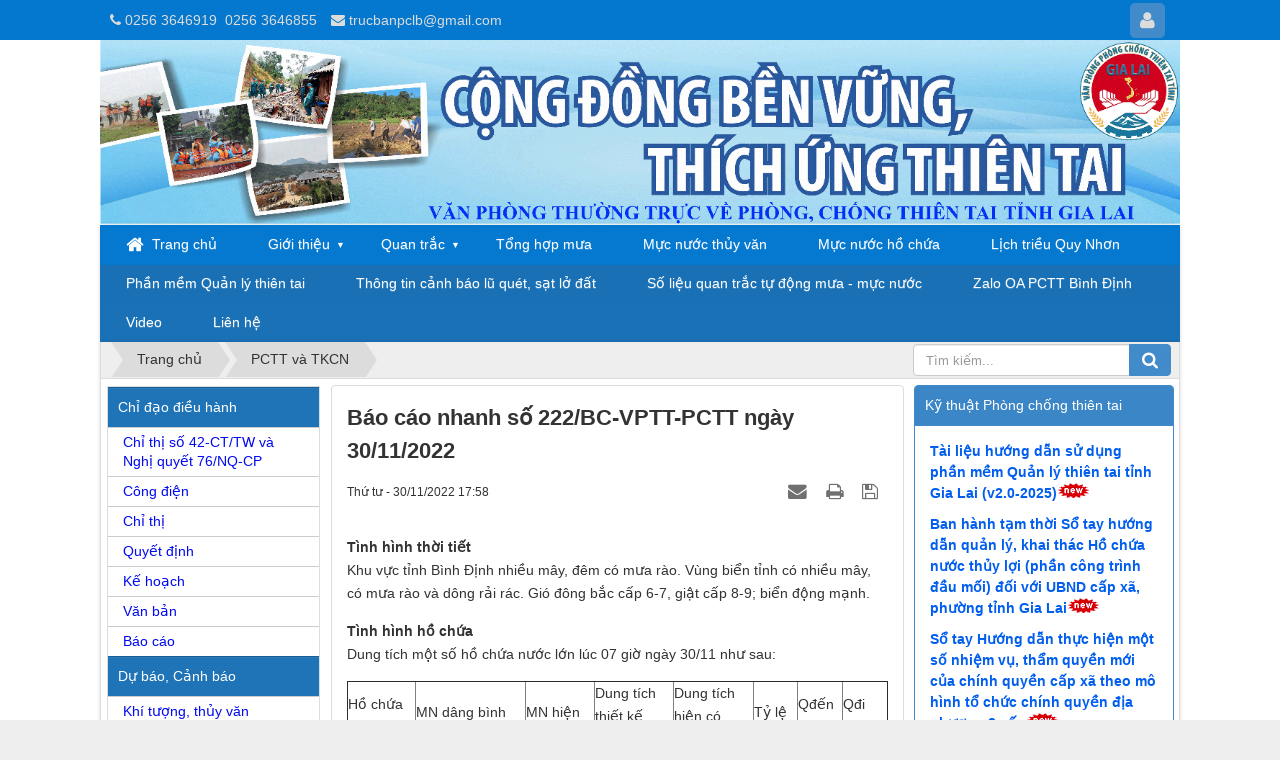

--- FILE ---
content_type: text/html; charset=utf-8
request_url: https://pcttbinhdinh.gov.vn/phong-chong-thien-tai-va-tkcn/bao-cao-nhanh-so-222-bc-vptt-pctt-ngay-30-11-2022-9138.html
body_size: 15802
content:
<!DOCTYPE html>
	<html lang="vi" xmlns="http://www.w3.org/1999/xhtml" prefix="og: http://ogp.me/ns#">
	<head>
<title>Báo cáo nhanh số 222&#x002F;BC-VPTT-PCTT ngày 30&#x002F;11&#x002F;2022</title>
<meta name="description" content="Báo cáo nhanh số 222&#x002F;BC-VPTT-PCTT ngày 30&#x002F;11&#x002F;2022 - Detail - Bài viết -..." />
<meta name="author" content="Văn phòng Thường trực Ban Chỉ huy Phòng chống thiên tai tỉnh Gia Lai" />
<meta name="copyright" content="Văn phòng Thường trực Ban Chỉ huy Phòng chống thiên tai tỉnh Gia Lai [vanthanhkhue@gmail.com]" />
<meta name="robots" content="index, archive, follow, noodp" />
<meta name="googlebot" content="index,archive,follow,noodp" />
<meta name="msnbot" content="all,index,follow" />
<meta name="generator" content="NukeViet v4.0" />
<meta name="viewport" content="width=device-width, initial-scale=1" />
<meta http-equiv="Content-Type" content="text/html; charset=utf-8" />
<meta property="og:title" content="Báo cáo nhanh số 222&#x002F;BC-VPTT-PCTT ngày 30&#x002F;11&#x002F;2022" />
<meta property="og:type" content="article" />
<meta property="og:description" content="Báo cáo nhanh số 222&#x002F;BC-VPTT-PCTT ngày 30&#x002F;11&#x002F;2022 - Detail - Bài viết -..." />
<meta property="og:site_name" content="Văn phòng Thường trực Ban Chỉ huy Phòng chống thiên tai tỉnh Gia Lai" />
<meta property="og:url" content="https://pcttbinhdinh.gov.vn/phong-chong-thien-tai-va-tkcn/bao-cao-nhanh-so-222-bc-vptt-pctt-ngay-30-11-2022-9138.html" />
<meta property="article:published_time" content="2022-11-30+0717:58:00" />
<meta property="article:modified_time" content="2022-11-30+0718:05:57" />
<meta property="article:section" content="PCTT và TKCN" />
<link rel="shortcut icon" href="/favicon.ico">
<link rel="canonical" href="https://pcttbinhdinh.gov.vn/phong-chong-thien-tai-va-tkcn/bao-cao-nhanh-so-222-bc-vptt-pctt-ngay-30-11-2022-9138.html">
<link rel="StyleSheet" href="/assets/css/font-awesome.min.css">
<link rel="StyleSheet" href="/themes/default/css/bootstrap.min.css">
<link rel="StyleSheet" href="/themes/default/css/style.css">
<link rel="StyleSheet" href="/themes/default/css/style.responsive.css">
<link rel="StyleSheet" href="/themes/default/css/news.css">
<link rel="stylesheet" type="text/css" media="screen" href="/themes/default/css/slimmenu.css" />
<link href="/assets/js/star-rating/jquery.rating.css" type="text/css" rel="stylesheet"/>
<link href="/assets/editors/ckeditor/plugins/codesnippet/lib/highlight/styles/github.css" rel="stylesheet">
<link type="text/css" rel="stylesheet" href="/themes/default/css/jquery.ui.tabs.css" />
<link type="text/css" rel="stylesheet" href="/themes/default/css/contentslider.css" />
<link rel="stylesheet" href="/themes/default/images/slider/plugins/nivoslider/themes/default/default.css" type="text/css" media="screen" />
<link rel="stylesheet" href="/themes/default/images/slider/plugins/nivoslider/themes/light/light.css" type="text/css" media="screen" />
<link rel="stylesheet" href="/themes/default/images/slider/plugins/nivoslider/themes/dark/dark.css" type="text/css" media="screen" />
<link rel="stylesheet" href="/themes/default/images/slider/plugins/nivoslider/themes/bar/bar.css" type="text/css" media="screen" />
<link rel="stylesheet" href="/themes/default/images/slider/plugins/nivoslider/nivo-slider.css" type="text/css" media="screen" />
<link rel="stylesheet" href="/themes/default/css/flexslider.css" type="text/css" media="screen" />
<link rel="stylesheet" type="text/css"	href="/themes/default/css/jquery.metisMenu.css" />
<style type="text/css">.stickyTj {position: fixed;top: 0px;z-index: 1984;} .stickyTj {text-align: center;width: 100%;left: 0;} </style>
</head>
	<body>
	<noscript>
		<div class="alert alert-danger">Trình duyệt của bạn đã tắt chức năng hỗ trợ JavaScript.<br />Website chỉ làm việc khi bạn bật nó trở lại.<br />Để tham khảo cách bật JavaScript, hãy click chuột <a href="http://wiki.nukeviet.vn/support:browser:enable_javascript">vào đây</a>!</div>
	</noscript>
    <div class="body-bg">
	<div class="wraper">
		<header>
			<div class="container">
				<div id="header" class="row">
                                                 <a title="Văn phòng Thường trực Ban Chỉ huy Phòng chống thiên tai tỉnh Gia Lai" href="https://pcttbinhdinh.gov.vn/"><img src="/uploads/vppctt_gialai.png" class="img-responsive" alt="Văn phòng Thường trực Ban Chỉ huy Phòng chống thiên tai tỉnh Gia Lai" /></a>
				</div>
			</div>
		</header>
		<nav class="second-nav" id="menusite">
			<div class="container">
				<div class="row">
                    <div class="bg box-shadow">
<ul class="slimmenu">
	<li>
		<a title="Trang chủ" href="https://pcttbinhdinh.gov.vn/"><em class="fa fa-lg fa-home">&nbsp;</em> <span class="hidden-sm"> Trang chủ </span></a>
	</li>
		<li >
		<a title="Giới thiệu" href="https://pcttbinhdinh.gov.vn/gioi-thieu/" >Giới thiệu</a>
					<ul>
				<li>
	<a title="Sơ đồ chung" href="https://pcttbinhdinh.gov.vn/gioi-thieu/so-do-chung/" >Sơ đồ chung</a>
</li><li>
	<a title="Ban Chỉ huy Phòng thủ dân sự tỉnh Gia Lai" href="https://pcttbinhdinh.gov.vn/gioi-thieu/ban-chi-huy-pctt-va-tkcn-tinh/" >Ban Chỉ huy Phòng thủ dân sự tỉnh Gia...</a>
</li>
<li>
	<a title="Ban Chỉ huy Phòng thủ dân sự cấp xã" href="https://pcttbinhdinh.gov.vn/gioi-thieu/ban-chi-huy-pctt-va-tkcn-xa/" >Ban Chỉ huy Phòng thủ dân sự cấp xã</a>
</li>
<li>
	<a title="Ban Chỉ huy Phòng chống thiên tai hồ chứa" href="https://pcttbinhdinh.gov.vn/gioi-thieu/ban-chi-huy-pctt-va-tkcn-ho-chua/" >Ban Chỉ huy Phòng chống thiên tai hồ...</a>
		<ul>
		<li>
	<a title="Năm 2025" href="https://pcttbinhdinh.gov.vn/gioi-thieu/nam-2025/" >Năm 2025</a>
</li><li>
	<a title="Năm 2024" href="https://pcttbinhdinh.gov.vn/gioi-thieu/nam-2024/" >Năm 2024</a>
</li>
<li>
	<a title="Năm 2023" href="https://pcttbinhdinh.gov.vn/gioi-thieu/nam-2023/" >Năm 2023</a>
</li>
<li>
	<a title="Năm 2022" href="https://pcttbinhdinh.gov.vn/gioi-thieu/nam-2022/" >Năm 2022</a>
</li>
<li>
	<a title="Năm 2021" href="https://pcttbinhdinh.gov.vn/gioi-thieu/nam-2021/" >Năm 2021</a>
</li>
<li>
	<a title="Năm 2020" href="https://pcttbinhdinh.gov.vn/gioi-thieu/Nam-2020/" >Năm 2020</a>
</li>
<li>
	<a title="Năm 2019" href="https://pcttbinhdinh.gov.vn/gioi-thieu/nam-2019/" >Năm 2019</a>
</li>
<li>
	<a title="Năm 2018" href="https://pcttbinhdinh.gov.vn/gioi-thieu/nam-2018/" >Năm 2018</a>
</li>
<li>
	<a title="Năm 2017" href="https://pcttbinhdinh.gov.vn/gioi-thieu/nam-2017/" >Năm 2017</a>
</li>
<li>
	<a title="Năm 2016" href="https://pcttbinhdinh.gov.vn/gioi-thieu/nam-2016/" >Năm 2016</a>
</li>

	</ul>
</li>

			</ul>
	</li>
	<li >
		<a title="Quan trắc" href="https://pcttbinhdinh.gov.vn/quan-trac/" >Quan trắc</a>
					<ul>
				<li>
	<a title="Liên hồ chứa sông Kôn - Hà Thanh" href="https://pcttbinhdinh.gov.vn/quan-trac/lien-ho-chua-song-kon-ha-thanh/" >Liên hồ chứa sông Kôn - Hà Thanh</a>
</li><li>
	<a title="Quan trắc mưa - mực nước chuyên dùng PCTT" href="https://quantrac.pcttbinhdinh.gov.vn/"  onclick="this.target='_blank'">Quan trắc mưa - mực nước chuyên dùng...</a>
</li>
<li>
	<a title="Quan trắc mưa - ngập lụt cộng đồng" href="http://quantracnd.pcttbinhdinh.gov.vn/"  onclick="this.target='_blank'">Quan trắc mưa - ngập lụt cộng đồng</a>
</li>
<li>
	<a title="Quan trắc mưa tự động VRAIN" href="https://vrain.vn/" >Quan trắc mưa tự động VRAIN</a>
</li>
<li>
	<a title="Yêu cầu đăng nhập" href="https://thuyloibinhdinh.vn/index.html#"  onclick="this.target='_blank'">Dự báo ngập lụt hạ du hồ Định Bình</a>
</li>

			</ul>
	</li>
	<li >
		<a title="Tổng hợp mưa" href="https://pcttbinhdinh.gov.vn/quan-trac/mua/" >Tổng hợp mưa</a>
	</li>
	<li >
		<a title="Mực nước thủy văn" href="https://pcttbinhdinh.gov.vn/quan-trac/muc-nuoc-thuy-van/" >Mực nước thủy văn</a>
	</li>
	<li >
		<a title="Mực nước hồ chứa" href="https://pcttbinhdinh.gov.vn/quan-trac/Muc-nuoc-ho-chua/" >Mực nước hồ chứa</a>
	</li>
	<li >
		<a title="Lịch triều Quy Nhơn" href="https://pcttbinhdinh.gov.vn/quan-trac/lich-trieu-quy-nhon/" >Lịch triều Quy Nhơn</a>
	</li>
	<li >
		<a title="Phần mềm Quản lý thiên tai" href="http://thientai.binhdinh.gov.vn/admin/login" >Phần mềm Quản lý thiên tai</a>
	</li>
	<li >
		<a title="Thông tin cảnh báo lũ quét, sạt lở đất" href="https://binhdinh2.truotlo.com/" >Thông tin cảnh báo lũ quét, sạt lở đất</a>
	</li>
	<li >
		<a title="Số liệu quan trắc tự động mưa - mực nước" href="https://quantrac.pcttbinhdinh.gov.vn/" >Số liệu quan trắc tự động mưa - mực nước</a>
	</li>
	<li >
		<a title="Zalo OA PCTT Bình Định" href="https://zalo.me/1452731758870879685" >Zalo OA PCTT Bình Định</a>
	</li>
	<li >
		<a title="Video" href="https://pcttbinhdinh.gov.vn/videoclips/" >Video</a>
	</li>
	<li >
		<a title="Liên hệ" href="https://pcttbinhdinh.gov.vn/contact/" >Liên hệ</a>
	</li>
</ul>
                    </div>
				</div>
			</div>
		</nav>
        <nav class="header-nav">
            <div class="container">
                <div class="personalArea">
                <span><a title="Đăng nhập - Đăng ký" class="pa pointer button" data-toggle="tip" data-target="#guestBlock_nv5" data-click="y"><em class="fa fa-user fa-lg"></em><span class="hidden">Đăng nhập</span></a></span>
                </div>
                <div class="social-icons">
                </div>
                <div class="contactDefault">
                <span class="visible-xs-inline-block"><a title="Thông tin liên hệ" class="pointer button" data-toggle="tip" data-target="#contactList" data-click="y"><em class="icon-old-phone icon-lg"></em><span class="hidden">Thông tin liên hệ</span></a></span>
<div id="contactList" class="content">
<h3 class="visible-xs-inline-block">Thông tin liên hệ</h3>
<ul class="contactList">
<li><em class="fa fa-phone"></em>&nbsp;<a href="tel:+842563646919">0256 3646919</a>&nbsp; <a href="tel:+842563646855">0256 3646855</a></li>
<li><em class="fa fa-envelope"></em>&nbsp;<a href="https://pcttbinhdinh.gov.vn/contact/Van-phong-thuong-truc/">trucbanpclb@gmail.com</a></li>
</ul>
</div>
                </div>
                <div id="tip" data-content="">
                    <div class="bg"></div>
                </div>
            </div>
        </nav>
		<section>
			<div class="container" id="body">
                <nav class="third-nav">
    				<div class="row">
                        <div class="bg">
                        <div class="clearfix">
                            <div class="col-xs-24 col-sm-18 col-md-18">
                                                                <div class="breadcrumbs-wrap">
                                	<div class="display">
                                		<a class="show-subs-breadcrumbs hidden" href="#" onclick="showSubBreadcrumbs(this, event);"><em class="fa fa-lg fa-angle-right"></em></a>
		                                <ul class="breadcrumbs list-none"></ul>
									</div>
									<ul class="subs-breadcrumbs"></ul>
	                                <ul class="temp-breadcrumbs hidden">
	                                    <li itemscope itemtype="http://data-vocabulary.org/Breadcrumb"><a href="https://pcttbinhdinh.gov.vn/" itemprop="url" title="Trang chủ"><span itemprop="title">Trang chủ</span></a></li>
	                                    <li itemscope itemtype="http://data-vocabulary.org/Breadcrumb"><a href="https://pcttbinhdinh.gov.vn/phong-chong-thien-tai-va-tkcn/" itemprop="url" title="PCTT và TKCN"><span class="txt" itemprop="title">PCTT và TKCN</span></a></li>
	                                </ul>
								</div>
                            </div>
                            <div class="headerSearch col-xs-24 col-sm-6 col-md-6">
                                <div class="input-group">
                                    <input type="text" class="form-control" maxlength="60" placeholder="Tìm kiếm..."><span class="input-group-btn"><button type="button" class="btn btn-info" data-url="/index.php?language=vi&amp;nv=seek&q=" data-minlength="3" data-click="y"><em class="fa fa-search fa-lg"></em></button></span>
                                </div>
                            </div>
                        </div>
                        </div>
                    </div>
                </nav>
<div class="row">
</div>
<div class="row">
    <div class="col-sm-12 col-md-13 col-sm-push-6 col-md-push-5">
<div class="news_column panel panel-default">
	<div class="panel-body">
		<h1 class="title margin-bottom-lg">Báo cáo nhanh số 222&#x002F;BC-VPTT-PCTT ngày 30&#x002F;11&#x002F;2022</h1>
        <div class="row margin-bottom-lg">
            <div class="col-md-12">
                <span class="h5">Thứ tư - 30/11/2022 17:58</span>
            </div>
            <div class="col-md-12">
                <ul class="list-inline text-right">
        			        			<li><a class="dimgray" rel="nofollow" title="Gửi bài viết qua email" href="javascript:void(0);" onclick="nv_open_browse('https://pcttbinhdinh.gov.vn/sendmail/phong-chong-thien-tai-va-tkcn/bao-cao-nhanh-so-222-bc-vptt-pctt-ngay-30-11-2022-9138.html','',650,500,'resizable=no,scrollbars=yes,toolbar=no,location=no,status=no');return false"><em class="fa fa-envelope fa-lg">&nbsp;</em></a></li>
        			        			<li><a class="dimgray" title="In ra" href="javascript: void(0)" onclick="nv_open_browse('https://pcttbinhdinh.gov.vn/print/phong-chong-thien-tai-va-tkcn/bao-cao-nhanh-so-222-bc-vptt-pctt-ngay-30-11-2022-9138.html','',840,500,'resizable=yes,scrollbars=yes,toolbar=no,location=no,status=no');return false"><em class="fa fa-print fa-lg">&nbsp;</em></a></li>
        			        			<li><a class="dimgray" title="Lưu bài viết này" href="https://pcttbinhdinh.gov.vn/savefile/phong-chong-thien-tai-va-tkcn/bao-cao-nhanh-so-222-bc-vptt-pctt-ngay-30-11-2022-9138.html"><em class="fa fa-save fa-lg">&nbsp;</em></a></li>
        		</ul>
            </div>
        </div>
				<div class="clearfix">
			 <div class="hometext m-bottom"></div>
		</div>
		<div id="news-bodyhtml" class="bodytext margin-bottom-lg">
			<p><strong>Tình hình thời tiết</strong><br  />Khu vực tỉnh Bình Định&nbsp;nhiều mây,&nbsp;đêm có&nbsp;mưa rào.&nbsp;Vùng biển tỉnh có nhiều mây, có mưa rào và dông rải rác. Gió đông bắc cấp 6-7, giật cấp 8-9; biển động mạnh.</p><p><strong>Tình hình hồ chứa</strong><br  />Dung tích một số hồ chứa nước lớn lúc&nbsp;07&nbsp;giờ ngày&nbsp;30/11&nbsp;như sau:</p><table border="1" style="width:100%;">	<tbody>		<tr>			<td>			<p>Hồ chứa</p>			<p>&nbsp;</p>			</td>			<td>			<p>MN dâng bình thường (m)</p>			</td>			<td>			<p>MN hiện tại (m)</p>			</td>			<td>			<p>Dung tích thiết kế</p>			<p>(106&nbsp;m3)</p>			</td>			<td>			<p>Dung tích hiện có</p>			<p>(106&nbsp;m3)</p>			</td>			<td>			<p>Tỷ lệ (%)</p>			</td>			<td>			<p>Qđến</p>			<p>(m3/s)</p>			</td>			<td>			<p>Qđi</p>			<p>(m3/s)</p>			</td>		</tr>		<tr>			<td>			<p>Định Bình</p>			</td>			<td>			<p>91,93</p>			</td>			<td>			<p>85,87</p>			</td>			<td>			<p>226,30</p>			</td>			<td>			<p>154,47</p>			</td>			<td>			<p>68,3</p>			</td>			<td>			<p>69,0</p>			</td>			<td>			<p>115,3</p>			</td>		</tr>		<tr>			<td>			<p>Núi Một</p>			</td>			<td>			<p>46,20</p>			</td>			<td>			<p>45,75</p>			</td>			<td>			<p>110,00</p>			</td>			<td>			<p>106,08</p>			</td>			<td>			<p>96,4</p>			</td>			<td>			<p>8,3</p>			</td>			<td>			<p>9,6</p>			</td>		</tr>		<tr>			<td>			<p>Đồng Mít</p>			</td>			<td>			<p>101,10</p>			</td>			<td>			<p>96,75</p>			</td>			<td>			<p>89,84</p>			</td>			<td>			<p>71,72</p>			</td>			<td>			<p>79,8</p>			</td>			<td>			<p>17,3</p>			</td>			<td>			<p>22,0</p>			</td>		</tr>		<tr>			<td>			<p>Hội Sơn</p>			</td>			<td>			<p>68,60</p>			</td>			<td>			<p>66,57</p>			</td>			<td>			<p>44,50</p>			</td>			<td>			<p>36,17</p>			</td>			<td>			<p>81,29</p>			</td>			<td>			<p>0,50</p>			</td>			<td>			<p>0,00</p>			</td>		</tr>		<tr>			<td>			<p>Thuận Ninh</p>			</td>			<td>			<p>68,00</p>			</td>			<td>			<p>65,90</p>			</td>			<td>			<p>35,36</p>			</td>			<td>			<p>25,79</p>			</td>			<td>			<p>72,95</p>			</td>			<td>			<p>3,36</p>			</td>			<td>			<p>0,00</p>			</td>		</tr>		<tr>			<td>			<p>Vạn Hội</p>			</td>			<td>			<p>44,00</p>			</td>			<td>			<p>41,82</p>			</td>			<td>			<p>14,51</p>			</td>			<td>			<p>11,38</p>			</td>			<td>			<p>78,44</p>			</td>			<td>			<p>0,93</p>			</td>			<td>			<p>0,00</p>			</td>		</tr>		<tr>			<td>			<p>Đập Văn Phong</p>			</td>			<td>			<p>-</p>			</td>			<td>			<p>24,53</p>			</td>			<td>			<p>-</p>			</td>			<td>			<p>-</p>			</td>			<td>			<p>-</p>			</td>			<td>			<p>114,39</p>			</td>			<td>			<p>114,39</p>			</td>		</tr>	</tbody></table><p>Công ty&nbsp;TNHH Khai thác công trình thủy lợi Bình Định&nbsp;đang vận hành&nbsp;hạ&nbsp;mực nước&nbsp;các&nbsp;hồ chứa lớn&nbsp;để&nbsp;ứng phó với mưa lũ.</p><p><strong>Tình hình tàu thuyền</strong><br  />Tàu cá BĐ 96639 TS/04 lao động, chiều dài 15,9m; công suất 400 CV, chủ tàu kiêm thuyền trưởng ông Nguyễn Hữu Nhất, trú tại Hoài Hải, thị xã Hoài Nhơn, tỉnh Bình Định. Lúc 15 giờ ngày 22/11/2022, khi phương tiện đang hoạt động tại vùng biển có toạ độ 08⁰51’N - 114⁰44’E (cách Nha Trang/Khánh Hòa khoảng 385 hải lý về hướng Đông Nam) thì bị hỏng máy.&nbsp;Ngày 26/11/2022,&nbsp;tàu cá BĐ 96639&nbsp;đã được tàuBĐ 97904 TS&nbsp;của ông Ngô Minh Châu trú cùng địa phương&nbsp;tiếp cận hỗ trợ lai dắt, cả hai tàu&nbsp;đã&nbsp;về đến cảng Quy Nhơn, tỉnh Bình Định&nbsp;vào&nbsp;19 giờ&nbsp;30 phút&nbsp;ngày&nbsp;29/11/2022.&nbsp;Tất cả các thuyền viên và phương tiện đều an toàn.</p><p><strong>Tình hình khác</strong><br  />Thường trực&nbsp;Ban chỉ huy&nbsp;Phòng chống thiên tai, TKCN và PTDS tỉnh&nbsp;đã ban hành Văn bản số&nbsp;71/BCH-PCTT ngày&nbsp;29/11/2022 về việc&nbsp;chủ động ứng phó với&nbsp;đợt mưa lớn từ ngày 30/11 đến ngày 03/12/2022 và gió mạnh, sóng lớn trên biển,&nbsp;gửi&nbsp;Ban Chỉ huy PCTT - TKCN và PTDS các huyện, thị xã, thành phố, Bộ Chỉ huy Bộ đội Biên phòng tỉnh,&nbsp;Sở Xây dựng,&nbsp;Cá Ban&nbsp;QLDA:&nbsp;Nông nghiệp, Giao thông, Dân dụng và Công nghiệp, Công ty TNHH Khai thác công trình thủy lợi Bình Định&nbsp;để&nbsp;triển khai&nbsp;thực hiện.</p>
		</div>
    </div>
</div>
<div class="news_column panel panel-default">
	<div class="panel-body">
        <div class="socialicon clearfix margin-bottom-lg">
        	<div class="fb-like" data-href="https://pcttbinhdinh.gov.vn/phong-chong-thien-tai-va-tkcn/bao-cao-nhanh-so-222-bc-vptt-pctt-ngay-30-11-2022-9138.html" data-layout="button_count" data-action="like" data-show-faces="false" data-share="true">&nbsp;</div>
	        <div class="g-plusone" data-size="medium"></div>
	        <a href="http://twitter.com/share" class="twitter-share-button">Tweet</a>
	    </div>
     </div>
</div>
<div class="news_column panel panel-default">
	<div class="panel-body other-news">
    	    	<p class="h3"><strong>Những tin mới hơn</strong></p>
    	<div class="clearfix">
            <ul class="related">
        		        		<li>
        			<em class="fa fa-angle-right">&nbsp;</em>
        			<a href="https://pcttbinhdinh.gov.vn/phong-chong-thien-tai-va-tkcn/bao-cao-nhanh-so-223-bc-vptt-pctt-ngay-01-12-2022-9142.html" data-placement="bottom" data-content="" data-img="" data-rel="tooltip" title="Báo cáo nhanh số 223&#x002F;BC-VPTT-PCTT ngày 01&#x002F;12&#x002F;2022">Báo cáo nhanh số 223&#x002F;BC-VPTT-PCTT ngày 01&#x002F;12&#x002F;2022</a>
        			<em>(01/12/2022)</em>
        		</li>
        		<li>
        			<em class="fa fa-angle-right">&nbsp;</em>
        			<a href="https://pcttbinhdinh.gov.vn/phong-chong-thien-tai-va-tkcn/lich-truc-van-phong-tu-ngay-03-12-den-ngay-09-12-2022-9145.html" data-placement="bottom" data-content="" data-img="" data-rel="tooltip" title="Lịch trực văn phòng từ ngày 03&#x002F;12 đến ngày 09&#x002F;12&#x002F;2022">Lịch trực văn phòng từ ngày 03&#x002F;12 đến ngày 09&#x002F;12&#x002F;2022</a>
        			<em>(02/12/2022)</em>
        		</li>
        		<li>
        			<em class="fa fa-angle-right">&nbsp;</em>
        			<a href="https://pcttbinhdinh.gov.vn/phong-chong-thien-tai-va-tkcn/bao-cao-nhanh-so-226-bc-vptt-pctt-ngay-04-12-2022-9156.html" data-placement="bottom" data-content="" data-img="" data-rel="tooltip" title="Báo cáo nhanh số 226&#x002F;BC-VPTT-PCTT ngày 04&#x002F;12&#x002F;2022">Báo cáo nhanh số 226&#x002F;BC-VPTT-PCTT ngày 04&#x002F;12&#x002F;2022</a>
        			<em>(04/12/2022)</em>
        		</li>
        		<li>
        			<em class="fa fa-angle-right">&nbsp;</em>
        			<a href="https://pcttbinhdinh.gov.vn/phong-chong-thien-tai-va-tkcn/bao-cao-nhanh-so-228-bc-vptt-pctt-ngay-06-12-2022-9172.html" data-placement="bottom" data-content="" data-img="" data-rel="tooltip" title="Báo cáo nhanh số 228&#x002F;BC-VPTT-PCTT ngày 06&#x002F;12&#x002F;2022">Báo cáo nhanh số 228&#x002F;BC-VPTT-PCTT ngày 06&#x002F;12&#x002F;2022</a>
        			<em>(06/12/2022)</em>
        		</li>
        		<li>
        			<em class="fa fa-angle-right">&nbsp;</em>
        			<a href="https://pcttbinhdinh.gov.vn/phong-chong-thien-tai-va-tkcn/bao-cao-tuan-so-225-bc-vptt-pctt-tu-ngay-26-11-den-ngay-02-12-2022-9173.html" data-placement="bottom" data-content="" data-img="" data-rel="tooltip" title="Báo cáo tuần số 225&#x002F;BC-VPTT-PCTT từ ngày 26&#x002F;11 đến ngày 02&#x002F;12&#x002F;2022">Báo cáo tuần số 225&#x002F;BC-VPTT-PCTT từ ngày 26&#x002F;11 đến ngày 02&#x002F;12&#x002F;2022</a>
        			<em>(02/12/2022)</em>
        		</li>
        		<li>
        			<em class="fa fa-angle-right">&nbsp;</em>
        			<a href="https://pcttbinhdinh.gov.vn/phong-chong-thien-tai-va-tkcn/bao-cao-nhanh-so-229-bc-vptt-pctt-ngay-07-12-2022-9181.html" data-placement="bottom" data-content="" data-img="" data-rel="tooltip" title="Báo cáo nhanh số 229&#x002F;BC-VPTT-PCTT ngày 07&#x002F;12&#x002F;2022">Báo cáo nhanh số 229&#x002F;BC-VPTT-PCTT ngày 07&#x002F;12&#x002F;2022</a>
        			<em>(07/12/2022)</em>
        		</li>
        		<li>
        			<em class="fa fa-angle-right">&nbsp;</em>
        			<a href="https://pcttbinhdinh.gov.vn/phong-chong-thien-tai-va-tkcn/lich-truc-van-phong-tu-ngay-10-12-den-ngay-16-12-2022-9189.html" data-placement="bottom" data-content="" data-img="" data-rel="tooltip" title="Lịch trực văn phòng từ ngày 10&#x002F;12 đến ngày 16&#x002F;12&#x002F;2022">Lịch trực văn phòng từ ngày 10&#x002F;12 đến ngày 16&#x002F;12&#x002F;2022</a>
        			<em>(09/12/2022)</em>
        		</li>
        		<li>
        			<em class="fa fa-angle-right">&nbsp;</em>
        			<a href="https://pcttbinhdinh.gov.vn/phong-chong-thien-tai-va-tkcn/bao-cao-tuan-so-232-bc-vptt-pctt-tu-ngay-02-12-den-ngay-09-12-2022-9192.html" data-placement="bottom" data-content="" data-img="" data-rel="tooltip" title="Báo cáo tuần số 232&#x002F;BC-VPTT-PCTT từ ngày 02&#x002F;12 đến ngày 09&#x002F;12&#x002F;2022">Báo cáo tuần số 232&#x002F;BC-VPTT-PCTT từ ngày 02&#x002F;12 đến ngày 09&#x002F;12&#x002F;2022</a>
        			<em>(09/12/2022)</em>
        		</li>
        		<li>
        			<em class="fa fa-angle-right">&nbsp;</em>
        			<a href="https://pcttbinhdinh.gov.vn/phong-chong-thien-tai-va-tkcn/bao-cao-nhanh-so-233-bc-vptt-pctt-ngay-10-12-2022-9193.html" data-placement="bottom" data-content="" data-img="" data-rel="tooltip" title="Báo cáo nhanh số 233&#x002F;BC-VPTT-PCTT ngày 10&#x002F;12&#x002F;2022">Báo cáo nhanh số 233&#x002F;BC-VPTT-PCTT ngày 10&#x002F;12&#x002F;2022</a>
        			<em>(10/12/2022)</em>
        		</li>
        		<li>
        			<em class="fa fa-angle-right">&nbsp;</em>
        			<a href="https://pcttbinhdinh.gov.vn/phong-chong-thien-tai-va-tkcn/bao-cao-nhanh-so-234-bc-vptt-pctt-ngay-11-12-2022-9196.html" data-placement="bottom" data-content="" data-img="" data-rel="tooltip" title="Báo cáo nhanh số 234&#x002F;BC-VPTT-PCTT ngày 11&#x002F;12&#x002F;2022">Báo cáo nhanh số 234&#x002F;BC-VPTT-PCTT ngày 11&#x002F;12&#x002F;2022</a>
        			<em>(11/12/2022)</em>
        		</li>
        	</ul>
        </div>
    	    	<p class="h3"><strong>Những tin cũ hơn</strong></p>
    	<div class="clearfix">
            <ul class="related">
        		        		<li>
        			<em class="fa fa-angle-right">&nbsp;</em>
        			<a class="list-inline" href="https://pcttbinhdinh.gov.vn/phong-chong-thien-tai-va-tkcn/bo-sung-ke-hoach-thu-quy-phong-chong-thien-tai-tinh-nam-2021-va-dieu-chinh-so-phai-thu-cua-cac-to-chuc-kinh-te-trong-va-ngoai-nuoc-do-ngung-hoat-dong-giai-the-10715.html" data-placement="bottom" data-content="" data-img="" data-rel="tooltip" title="Bổ sung Kế hoạch thu Quỹ Phòng, chống thiên tai tỉnh năm 2021 và điều chỉnh số phải thu của các tổ chức kinh tế trong và ngoài nước do ngừng hoạt động, giải thể">Bổ sung Kế hoạch thu Quỹ Phòng, chống thiên tai tỉnh năm 2021 và điều chỉnh số phải thu của các tổ chức kinh tế trong và ngoài nước do ngừng hoạt động, giải thể</a>
        			<em>(21/04/2021)</em>
        		</li>
        		<li>
        			<em class="fa fa-angle-right">&nbsp;</em>
        			<a class="list-inline" href="https://pcttbinhdinh.gov.vn/phong-chong-thien-tai-va-tkcn/quyet-dinh-dieu-chinh-ke-hoach-thu-quy-pctt-tinh-nam-2022-va-hoan-tra-quy-pctt-tinh-nam-2022-10714.html" data-placement="bottom" data-content="" data-img="" data-rel="tooltip" title="Quyết định điều chỉnh Kế hoạch thu Quỹ PCTT tỉnh năm 2022 và hoàn trả Quỹ PCTT tỉnh năm 2022">Quyết định điều chỉnh Kế hoạch thu Quỹ PCTT tỉnh năm 2022 và hoàn trả Quỹ PCTT tỉnh năm 2022</a>
        			<em>(16/09/2022)</em>
        		</li>
        		<li>
        			<em class="fa fa-angle-right">&nbsp;</em>
        			<a class="list-inline" href="https://pcttbinhdinh.gov.vn/phong-chong-thien-tai-va-tkcn/ke-hoach-thu-quy-phong-chong-thien-tai-tinh-binh-dinh-nam-2022-10713.html" data-placement="bottom" data-content="" data-img="" data-rel="tooltip" title="Kế hoạch thu Quỹ Phòng, chống thiên tai tỉnh Bình Định năm 2022">Kế hoạch thu Quỹ Phòng, chống thiên tai tỉnh Bình Định năm 2022</a>
        			<em>(24/06/2022)</em>
        		</li>
        		<li>
        			<em class="fa fa-angle-right">&nbsp;</em>
        			<a class="list-inline" href="https://pcttbinhdinh.gov.vn/phong-chong-thien-tai-va-tkcn/ke-hoach-thu-quy-phong-chong-thien-tai-tinh-binh-dinh-nam-2021-10712.html" data-placement="bottom" data-content="" data-img="" data-rel="tooltip" title="Kế hoạch thu Quỹ Phòng, chống thiên tai tỉnh Bình Định năm 2021">Kế hoạch thu Quỹ Phòng, chống thiên tai tỉnh Bình Định năm 2021</a>
        			<em>(25/02/2021)</em>
        		</li>
        		<li>
        			<em class="fa fa-angle-right">&nbsp;</em>
        			<a class="list-inline" href="https://pcttbinhdinh.gov.vn/phong-chong-thien-tai-va-tkcn/quyet-dinh-so-1896-qd-ubnd-ngay-06-6-2019-ve-viec-phe-duyet-ke-hoach-thu-quy-phong-chong-thien-tai-nam-2019-10711.html" data-placement="bottom" data-content="" data-img="" data-rel="tooltip" title="Kế hoạch thu Quỹ Phòng, chống thiên tai tỉnh Bình Định năm 2019">Kế hoạch thu Quỹ Phòng, chống thiên tai tỉnh Bình Định năm 2019</a>
        			<em>(10/06/2019)</em>
        		</li>
        		<li>
        			<em class="fa fa-angle-right">&nbsp;</em>
        			<a class="list-inline" href="https://pcttbinhdinh.gov.vn/phong-chong-thien-tai-va-tkcn/quyet-dinh-ve-viec-phe-duyet-ke-hoach-quan-ly-lu-tong-hop-luu-vuc-song-kon-ha-thanh-9400.html" data-placement="bottom" data-content="Quyết định số 2620&#x002F;QĐ-UBND ngày 16&#x002F;8&#x002F;2022 của Chủ tịch UBND tỉnh" data-img="" data-rel="tooltip" title="Quyết định về việc phê duyệt Kế hoạch quản lý lũ tổng hợp lưu vực sông Kôn - Hà Thanh">Quyết định về việc phê duyệt Kế hoạch quản lý lũ tổng hợp lưu vực sông Kôn - Hà Thanh</a>
        			<em>(22/08/2022)</em>
        		</li>
        		<li>
        			<em class="fa fa-angle-right">&nbsp;</em>
        			<a class="list-inline" href="https://pcttbinhdinh.gov.vn/phong-chong-thien-tai-va-tkcn/lich-truc-van-phong-tu-ngay-26-11-den-ngay-02-12-2022-9117.html" data-placement="bottom" data-content="" data-img="" data-rel="tooltip" title="Lịch trực Văn phòng từ ngày 26&#x002F;11 đến ngày 02&#x002F;12&#x002F;2022">Lịch trực Văn phòng từ ngày 26&#x002F;11 đến ngày 02&#x002F;12&#x002F;2022</a>
        			<em>(26/11/2022)</em>
        		</li>
        		<li>
        			<em class="fa fa-angle-right">&nbsp;</em>
        			<a class="list-inline" href="https://pcttbinhdinh.gov.vn/phong-chong-thien-tai-va-tkcn/bao-caoso-220-bc-vptt-pctt-ngay-25-11-2022-cong-tac-truc-ban-tuan-tu-ngay-19-11-25-11-2022-9114.html" data-placement="bottom" data-content="" data-img="" data-rel="tooltip" title="Báo cáosố 220&#x002F;BC-VPTT-PCTT ngày 25&#x002F;11&#x002F;2022 công tác trực ban tuần từ ngày 19&#x002F;11 - 25&#x002F;11&#x002F;2022">Báo cáosố 220&#x002F;BC-VPTT-PCTT ngày 25&#x002F;11&#x002F;2022 công tác trực ban tuần từ ngày 19&#x002F;11 - 25&#x002F;11&#x002F;2022</a>
        			<em>(25/11/2022)</em>
        		</li>
        		<li>
        			<em class="fa fa-angle-right">&nbsp;</em>
        			<a class="list-inline" href="https://pcttbinhdinh.gov.vn/phong-chong-thien-tai-va-tkcn/bao-cao-nhanh-so-216-luc-09-gio-ngay-21-11-2022-9100.html" data-placement="bottom" data-content="" data-img="" data-rel="tooltip" title="Báo cáo nhanh số 216 lúc 09 giờ ngày 21&#x002F;11&#x002F;2022">Báo cáo nhanh số 216 lúc 09 giờ ngày 21&#x002F;11&#x002F;2022</a>
        			<em>(21/11/2022)</em>
        		</li>
        		<li>
        			<em class="fa fa-angle-right">&nbsp;</em>
        			<a class="list-inline" href="https://pcttbinhdinh.gov.vn/phong-chong-thien-tai-va-tkcn/bao-tuan-so-213-bc-vptt-pctt-ngay-tu-ngay-12-11-18-11-2022-9077.html" data-placement="bottom" data-content="" data-img="" data-rel="tooltip" title="Báo tuần số 213&#x002F;BC-VPTT-PCTT ngày từ ngày 12&#x002F;11 - 18&#x002F;11&#x002F;2022">Báo tuần số 213&#x002F;BC-VPTT-PCTT ngày từ ngày 12&#x002F;11 - 18&#x002F;11&#x002F;2022</a>
        			<em>(18/11/2022)</em>
        		</li>
        	</ul>
        </div>
    </div>
</div>
    </div>
    <div class="col-sm-6 col-md-6 col-sm-push-6 col-md-push-5">
        <div class="panel panel-primary">
	<div class="panel-heading">
		<a href="https://pcttbinhdinh.gov.vn/ktpctt">Kỹ thuật Phòng chống thiên tai</a>
	</div>
	<div class="panel-body">
		<ul>
		<li class="clearfix">

		<h3><a  href="https://pcttbinhdinh.gov.vn/tailieu/tai-lieu-huong-dan-su-dung-phan-mem-quan-ly-thien-tai-tinh-gia-lai-v2-0-2025-12661.html" data-content="" data-img="" data-rel="block_tooltip">Tài liệu hướng dẫn sử dụng phần mềm Quản lý thiên tai tỉnh Gia Lai &#40;v2.0-2025&#41;</a><span class="icon_new"></span></h3>
	</li>
	<li class="clearfix">

		<h3><a  href="https://pcttbinhdinh.gov.vn/tailieu/ban-hanh-tam-thoi-so-tay-huong-dan-quan-ly-khai-thac-ho-chua-nuoc-thuy-loi-phan-cong-trinh-dau-moi-doi-voi-ubnd-cap-xa-phuong-tinh-gia-lai-12486.html" data-content="" data-img="" data-rel="block_tooltip">Ban hành tạm thời Sổ tay hướng dẫn quản lý, khai thác Hồ chứa nước thủy lợi &#40;phần công trình đầu mối&#41; đối với UBND cấp xã, phường tỉnh Gia Lai</a><span class="icon_new"></span></h3>
	</li>
	<li class="clearfix">

		<h3><a  href="https://pcttbinhdinh.gov.vn/tailieu/so-tay-huong-dan-thuc-hien-mot-so-nhiem-vu-tham-quyen-moi-cua-chinh-quyen-cap-xa-theo-mo-hinh-to-chuc-chinh-quyen-dia-phuong-2-cap-12470.html" data-content="Vụ Pháp chế, Bộ Nông nghiệp và Môi trường biên soạn" data-img="" data-rel="block_tooltip">Sổ tay Hướng dẫn thực hiện một số nhiệm vụ, thẩm quyền mới của chính quyền cấp xã theo mô hình tổ chức chính quyền địa phương 2 cấp</a><span class="icon_new"></span></h3>
	</li>
	<li class="clearfix">

		<h3><a  href="https://pcttbinhdinh.gov.vn/tailieu/tai-lieu-hoi-nghi-toan-quoc-ve-cong-tac-phong-chong-thien-tai-va-tim-kiem-cuu-nan-nam-2024-10624.html" data-content="" data-img="" data-rel="block_tooltip">Tài liệu Hội nghị toàn quốc về công tác phòng, chống thiên tai và tìm kiếm cứu nạn năm 2024</a><span class="icon_new"></span></h3>
	</li>
	<li class="clearfix">

		<h3><a  href="https://pcttbinhdinh.gov.vn/tailieu/[base64].html" data-content="" data-img="" data-rel="block_tooltip">Quyết định số 896&#x002F;QĐ-BNN-VPĐP ngày 01&#x002F;4&#x002F;2024 của Bộ trưởng Bộ Nông nghiệp và PTNT ban hành Hướng dẫn thực hiện một số tiêu chí, chỉ tiêu thuộc Bộ tiêu chí quốc gia về xã nông thôn mới&#x002F;xã nông thôn mới nâng cao</a><span class="icon_new"></span></h3>
	</li>
</ul>
	</div>
</div>
<div class="panel panel-default">
	<div class="panel-heading">
		<a href="https://pcttbinhdinh.gov.vn/quy-phong-chong-thien-tai/">Quỹ Phòng chống thiên tai</a>
	</div>
	<div class="panel-body">
<div id="topnews" class="panel panel-default clearfix" style="display:none">
	<div class="row">
				<div class="col-md-12">
			<div id="slider1" class="sliderwrapper">
			</div>
			<div id="paginate-slider1" class="pagination">&nbsp;</div>
		</div>
		<div id="tabs" class="col-md-12 tabs">
			<ul>
								<li>
					<a href="#tabs-1"><span><span>Tin nổi bật</span></span></a>
				</li>
			</ul>
			<div class="clear">&nbsp;</div>
						<div id="tabs-1">
								<ul class="lastest-news">
										<li>
						<a  class="show" href="https://pcttbinhdinh.gov.vn/du-bao-canh-bao/tin-du-bao-gio-manh-song-lon-tren-bien-16h00-ngay-06-01-13361.html" data-content="" data-img="" data-rel="block_headline_tooltip">Tin dự báo gió mạnh, sóng lớn trên biển &#40;16h00 ngày 06&#x002F;01&#41;</a>
					</li>
					<li>
						<a  class="show" href="https://pcttbinhdinh.gov.vn/du-bao-canh-bao/tin-khong-khi-lanh-tang-cuong-15h30-ngay-06-01-13360.html" data-content="Hiện nay &#40;06&#x002F;01&#41;, không khí lạnh đã ảnh hưởng đến khu vực Bắc Trung Bộ, hầu hết Tây Bắc Bộ và một số nơi ở khu vực Trung Trung Bộ." data-img="" data-rel="block_headline_tooltip">Tin không khí lạnh tăng cường &#40;15h30 ngày 06&#x002F;01&#41;</a>
					</li>
					<li>
						<a  class="show" href="https://pcttbinhdinh.gov.vn/du-bao-canh-bao/tin-du-bao-gio-manh-song-lon-tren-bien-10h00-ngay-06-01-13359.html" data-content="" data-img="" data-rel="block_headline_tooltip">Tin dự báo gió mạnh, sóng lớn trên biển &#40;10h00 ngày 06&#x002F;01&#41;</a>
					</li>
					<li>
						<a  class="show" href="https://pcttbinhdinh.gov.vn/du-bao-canh-bao/tin-khong-khi-lanh-tang-cuong-09h30-ngay-06-01-13358.html" data-content="Hiện nay &#40;06&#x002F;01&#41;, không khí lạnh đã ảnh hưởng đến hầu hết khu vực Bắc Trung Bộ và Tây Bắc Bộ." data-img="" data-rel="block_headline_tooltip">Tin không khí lạnh tăng cường &#40;09h30 ngày 06&#x002F;01&#41;</a>
					</li>
					<li>
						<a  class="show" href="https://pcttbinhdinh.gov.vn/du-bao-canh-bao/tin-du-bao-gio-manh-song-lon-tren-bien-04h00-ngay-06-01-13357.html" data-content="" data-img="" data-rel="block_headline_tooltip">Tin dự báo gió mạnh, sóng lớn trên biển &#40;04h00 ngày 06&#x002F;01&#41;</a>
					</li>
					<li>
						<a  class="show" href="https://pcttbinhdinh.gov.vn/du-bao-canh-bao/tin-du-bao-gio-manh-song-lon-tren-bien-16h00-ngay-05-01-13356.html" data-content="" data-img="" data-rel="block_headline_tooltip">Tin dự báo gió mạnh, sóng lớn trên biển &#40;16h00 ngày 05&#x002F;01&#41;</a>
					</li>
					<li>
						<a  class="show" href="https://pcttbinhdinh.gov.vn/du-bao-canh-bao/tin-khong-khi-lanh-tang-cuong-15h30-ngay-05-01-13355.html" data-content="Hiện nay &#40;05&#x002F;01&#41;, không khí lạnh đã ảnh hưởng đến khu vực Đông Bắc Bộ và một số nơi ở khu vực Tây Bắc Bộ." data-img="" data-rel="block_headline_tooltip">Tin không khí lạnh tăng cường &#40;15h30 ngày 05&#x002F;01&#41;</a>
					</li>
					<li>
						<a  class="show" href="https://pcttbinhdinh.gov.vn/phong-chong-thien-tai-va-tkcn/lich-truc-ban-van-phong-tu-ngay-27-12-2025-den-ngay-09-01-2026-13349.html" data-content="" data-img="" data-rel="block_headline_tooltip">Lịch trực ban văn phòng từ ngày 27&#x002F;12&#x002F;2025 đến ngày 09&#x002F;01&#x002F;2026</a>
					</li>
					<li>
						<a  class="show" href="https://pcttbinhdinh.gov.vn/van-ban-chi-dao-dieu-hanh/van-ban-so-172-bch-pctt-ngay-24-12-2025-cua-ban-chi-huy-ptds-tinh-ve-viec-chu-dong-ung-pho-voi-gio-manh-tren-bien-13346.html" data-content="" data-img="" data-rel="block_headline_tooltip">Văn bản số 172&#x002F;BCH-PCTT ngày 24&#x002F;12&#x002F;2025 của Ban Chỉ huy PTDS tỉnh về việc chủ động ứng phó với gió mạnh trên biển</a>
					</li>
					<li>
						<a  class="show" href="https://pcttbinhdinh.gov.vn/phong-chong-thien-tai-va-tkcn/bao-cao-nhanh-so-171-bc-bch-pctt-ngay-22-12-2025-13344.html" data-content="" data-img="" data-rel="block_headline_tooltip">Báo cáo nhanh số 171&#x002F;BC-BCH-PCTT ngày 22&#x002F;12&#x002F;2025</a>
					</li>
				</ul>
			</div>
		</div>
	</div>
</div>
	</div>
</div>
<div class="slider-wrapper theme-default">
	<div id="slider" class="nivoSlider">
				<a href="#" title="Chào mừng Đại hội Đại biểu toàn quốc lần thứ XIV của Đảng Cộng sản Việt Nam">
			<img src="/uploads/slider/images/30.jpg" alt="Chào mừng Đại hội Đại biểu toàn quốc lần thứ XIV của Đảng Cộng sản Việt Nam" title="Chào mừng Đại hội Đại biểu toàn quốc lần thứ XIV của Đảng Cộng sản Việt Nam"  />
		</a>
		<a href="#" title="Đại hội Đại biểu Đảng bộ tỉnh Gia Lai lần thứ I nhiệm kỳ 2025 - 2030">
			<img src="/uploads/slider/images/24.jpg" alt="Đại hội Đại biểu Đảng bộ tỉnh Gia Lai lần thứ I nhiệm kỳ 2025 - 2030" title="Đại hội Đại biểu Đảng bộ tỉnh Gia Lai lần thứ I nhiệm kỳ 2025 - 2030"  />
		</a>
		<a href="https://drive.google.com/drive/folders/1lKJN396vSzjQKLmzDgfnKPZZDKw1lBM5" title="Cộng đồng bền vững, thích ứng thiên tai">
			<img src="/uploads/slider/images/2pano-2kt-9m-x-6m-doc.png" alt="Cộng đồng bền vững, thích ứng thiên tai" title="Cộng đồng bền vững, thích ứng thiên tai"  />
		</a>
		<a href="#" title="Chào mừng 50 năm Giải phóng Bình Định">
			<img src="/uploads/slider/images/maket-pano-50-nam-giai-phong-binh-dinh.png" alt="Chào mừng 50 năm Giải phóng Bình Định" title="Chào mừng 50 năm Giải phóng Bình Định"  />
		</a>
	</div>
</div>
<div class="nv-block-banners">
		<a href="/index.php?language=vi&amp;nv=banners&amp;op=click&amp;id=10" onclick="this.target='_blank'" title="Ban chỉ đạo về PCTT TW"> <img alt="Ban chỉ đạo về PCTT TW" src="/uploads/banners/ban-chi-dao-tw.png" width="260" height="52" /> </a>
</div><div class="nv-block-banners">
		<a href="/index.php?language=vi&amp;nv=banners&amp;op=click&amp;id=29" onclick="this.target='_blank'" title="Hệ thống giám sát thiên tai Việt Nam - VNDMS"> <img alt="Hệ thống giám sát thiên tai Việt Nam - VNDMS" src="/uploads/banners/vndms.png" width="260" height="32" /> </a>
</div><div class="nv-block-banners">
		<a href="/index.php?language=vi&amp;nv=banners&amp;op=click&amp;id=27" onclick="this.target='_blank'" title="Trang Facebook Phòng chống thiên tai tỉnh Bình Định"> <img alt="Trang Facebook Phòng chống thiên tai tỉnh Bình Định" src="/uploads/banners/pcttbinhdinh_1.png" width="260" height="48" /> </a>
</div><div class="nv-block-banners">
		<a href="/index.php?language=vi&amp;nv=banners&amp;op=click&amp;id=20" onclick="this.target='_blank'" title="Trung tâm Dự báo khí tượng thuỷ văn Trung ương"> <img alt="Trung tâm Dự báo khí tượng thuỷ văn Trung ương" src="/uploads/banners/kttvtw_1.jpg" width="260" height="52" /> </a>
</div><div class="nv-block-banners">
		<a href="/index.php?language=vi&amp;nv=banners&amp;op=click&amp;id=24" onclick="this.target='_blank'" title="Hệ thống cảnh báo VinAWARE"> <img alt="Hệ thống cảnh báo VinAWARE" src="/uploads/banners/vinaware.jpg" width="260" height="46" /> </a>
</div><div class="nv-block-banners">
		<a href="/index.php?language=vi&amp;nv=banners&amp;op=click&amp;id=12" onclick="this.target='_blank'" title="Trường gió toàn cầu"> <img alt="Trường gió toàn cầu" src="/uploads/banners/truong-gio-toan-cau_3.jpg" width="260" height="52" /> </a>
</div><div class="nv-block-banners">
		<a href="/index.php?language=vi&amp;nv=banners&amp;op=click&amp;id=13" onclick="this.target='_blank'" title="Dự báo TSR"> <img alt="Dự báo TSR" src="/uploads/banners/du-bao-tsr_2.jpg" width="260" height="53" /> </a>
</div><div class="nv-block-banners">
		<a href="/index.php?language=vi&amp;nv=banners&amp;op=click&amp;id=15" onclick="this.target='_blank'" title="Dự báo Bão Hải Quân Hoa Kỳ"> <img alt="Dự báo Bão Hải Quân Hoa Kỳ" src="/uploads/banners/du-bao-bao-hqhk_1.jpg" width="260" height="52" /> </a>
</div><div class="nv-block-banners">
		<a href="/index.php?language=vi&amp;nv=banners&amp;op=click&amp;id=17" onclick="this.target='_blank'" title="Dự báo Bão Nhật Bản"> <img alt="Dự báo Bão Nhật Bản" src="/uploads/banners/du-bao-bao-nhat-ban_1.jpg" width="260" height="53" /> </a>
</div><div class="nv-block-banners">
		<a href="/index.php?language=vi&amp;nv=banners&amp;op=click&amp;id=18" onclick="this.target='_blank'" title="Dự báo Bão Philipines"> <img alt="Dự báo Bão Philipines" src="/uploads/banners/du-bao-bao-philipines_2.jpg" width="260" height="52" /> </a>
</div><div class="nv-block-banners">
		<a href="/index.php?language=vi&amp;nv=banners&amp;op=click&amp;id=22" onclick="this.target='_blank'" title="Ảnh mây vệ tinh của Hồng Kông"> <img alt="Ảnh mây vệ tinh của Hồng Kông" src="/uploads/banners/anh-may-ve-tinh-cua-hong-kong.jpg" width="260" height="52" /> </a>
</div><div class="nv-block-banners">
		<a href="/index.php?language=vi&amp;nv=banners&amp;op=click&amp;id=19" onclick="this.target='_blank'" title="Phân tích ảnh mây vệ tinh hàng ngày"> <img alt="Phân tích ảnh mây vệ tinh hàng ngày" src="/uploads/banners/phan-tich-anh-ve-tinh-hang-ngay.jpg" width="260" height="52" /> </a>
</div><div class="nv-block-banners">
		<a href="/index.php?language=vi&amp;nv=banners&amp;op=click&amp;id=11" onclick="this.target='_blank'" title="Trung tâm Chính sách và Kỹ thuật Phòng chống thiên tai"> <img alt="Trung tâm Chính sách và Kỹ thuật Phòng chống thiên tai" src="/uploads/banners/trung-tam-chinh-sach-va-ky-thuat-pctt.png" width="260" height="49" /> </a>
</div><div class="nv-block-banners">
		<a href="/index.php?language=vi&amp;nv=banners&amp;op=click&amp;id=16" onclick="this.target='_blank'" title="Dự báo Bão Hong Kong"> <img alt="Dự báo Bão Hong Kong" src="/uploads/banners/du-bao-bao-hong-kong_1.jpg" width="260" height="52" /> </a>
</div><div class="nv-block-banners">
		<a href="/index.php?language=vi&amp;nv=banners&amp;op=click&amp;id=21" onclick="this.target='_blank'" title="Ảnh mây vệ tinh của Trung tâm DBKTTV TW"> <img alt="Ảnh mây vệ tinh của Trung tâm DBKTTV TW" src="/uploads/banners/anh-may-ve-tinh-cua-ttdb-kttv-tw.jpg" width="260" height="52" /> </a>
</div><div class="nv-block-banners">
		<a href="/index.php?language=vi&amp;nv=banners&amp;op=click&amp;id=23" onclick="this.target='_blank'" title="Ảnh mây vệ tinh của Nhật bản"> <img alt="Ảnh mây vệ tinh của Nhật bản" src="/uploads/banners/anh-may-ve-tinh-nhat-ban.jpg" width="260" height="53" /> </a>
</div>
<div class="panel panel-primary">
	<div class="panel-heading">
		Thống kê
	</div>
	<div class="panel-body">
		<ul class="counter list-none display-table">
	<li><span><em class="fa fa-bolt fa-lg fa-horizon"></em>Đang truy cập</span><span>134</span></li>
    <li><span><em class="fa fa-filter fa-lg fa-horizon margin-top-lg"></em>Hôm nay</span><span class="margin-top-lg">16,566</span></li>
	<li><span><em class="fa fa-calendar-o fa-lg fa-horizon"></em>Tháng hiện tại</span><span>387,643</span></li>
	<li><span><em class="fa fa-bars fa-lg fa-horizon"></em>Tổng lượt truy cập</span><span>33,835,502</span></li>
</ul>

	</div>
</div>
<div class="panel panel-primary">
	<div class="panel-heading">
		<a href="https://pcttbinhdinh.gov.vn/hoi-thuy-loi-binh-dinh/">HỘI THỦY LỢI BÌNH ĐỊNH</a>
	</div>
	<div class="panel-body">
		<ul>
		<li class="clearfix">

		<h3><a  href="https://pcttbinhdinh.gov.vn/hoi-thuy-loi-binh-dinh/quyet-dinh-so-1791-qd-ubnd-ngay-13-9-2025-cua-chu-tich-ubnd-tinh-cho-phep-doi-ten-va-phe-duyet-dieu-le-hoi-thuy-loi-tinh-gia-lai-12792.html" data-content="" data-img="" data-rel="block_tooltip">Quyết định số 1791&#x002F;QĐ-UBND ngày 13&#x002F;9&#x002F;2025 của Chủ tịch UBND tỉnh cho phép đổi tên và phê duyệt Điều lệ Hội Thủy lợi tỉnh Gia Lai</a><span class="icon_new"></span></h3>
	</li>
	<li class="clearfix">

		<h3><a  href="https://pcttbinhdinh.gov.vn/hoi-thuy-loi-binh-dinh/thu-cua-bo-truong-bo-nong-nghiep-va-moi-truong-chuc-mung-ky-niem-80-nam-ngay-truyen-thong-cua-nganh-thuy-loi-viet-nam-12649.html" data-content="" data-img="" data-rel="block_tooltip">Thư của Quyền Bộ trưởng Bộ Nông nghiệp và Môi trường chúc mừng Kỷ niệm 80 năm ngày truyền thống của Ngành Thủy lợi Việt Nam</a><span class="icon_new"></span></h3>
	</li>
	<li class="clearfix">

		<h3><a  href="https://pcttbinhdinh.gov.vn/hoi-thuy-loi-binh-dinh/thu-chuc-mung-nhan-ky-niem-79-nam-nganyf-truyen-thong-nganh-nong-nghiep-va-ptnt-viet-nam-14-11-1945-14-11-2024-11506.html" data-content="" data-img="" data-rel="block_tooltip">Thư chúc mừng nhân kỷ niệm 79 năm Ngày truyền thống ngành Nông nghiệp và PTNT Việt Nam &#40;14&#x002F;11&#x002F;1945 - 14&#x002F;11&#x002F;2024&#41;</a><span class="icon_new"></span></h3>
	</li>
</ul>
	</div>
</div>
<div class="panel panel-default">
	<div class="panel-heading">
		global slide list video
	</div>
	<div class="panel-body">
<div id="videotop" class="flexslider videotop col-md-24">
	<ul class="groups_notice slides">
				<li class="clearfix">
						<div>
				<div class="videoplayer_bl">
					<div class="cont">
						<div id="videoCont_bl"></div>
					</div>
				</div>
			</div>
		</li>
		<li class="clearfix">
						<div class="col-md-24 col-sm-24 col-xs-24" style="padding:0px 0px;">
				<iframe style="width: 100%;" width="100%" allowfullscreen="allowfullscreen" frameborder="0"  src="//www.youtube.com/embed/FQ5WvRLy-FM?rel=0&amp;controls=1&amp;autohide=0" ></iframe>
			</div>
		</li>
		<li class="clearfix">
						<div class="col-md-24 col-sm-24 col-xs-24" style="padding:0px 0px;">
				<iframe style="width: 100%;" width="100%" allowfullscreen="allowfullscreen" frameborder="0"  src="//www.youtube.com/embed/ogddICX0ygA?rel=0&amp;controls=1&amp;autohide=0" ></iframe>
			</div>
		</li>
		<li class="clearfix">
						<div class="col-md-24 col-sm-24 col-xs-24" style="padding:0px 0px;">
				<iframe style="width: 100%;" width="100%" allowfullscreen="allowfullscreen" frameborder="0"  src="//www.youtube.com/embed/ErQlr57tmfI?rel=0&amp;controls=1&amp;autohide=0" ></iframe>
			</div>
		</li>
		<li class="clearfix">
						<div class="col-md-24 col-sm-24 col-xs-24" style="padding:0px 0px;">
				<iframe style="width: 100%;" width="100%" allowfullscreen="allowfullscreen" frameborder="0"  src="//www.youtube.com/embed/pP-4n9X3Etw?rel=0&amp;controls=1&amp;autohide=0" ></iframe>
			</div>
		</li>
	</ul>
</div>
<div class="custom-navigation">
   <a href="#" class="flex-next">Sau <i class="fa fa-angle-right fa-lg"></i></a>
  <div class="custom-controls-container"></div>
  <a href="#" class="flex-prev"><i class="fa fa-angle-left fa-lg"></i> Trước</a>
</div>
<br/><br/>

	</div>
</div>
<div class="panel panel-primary">
	<div class="panel-heading">
		<a href="https://pcttbinhdinh.gov.vn/quy-phong-chong-thien-tai/">QUỸ PHÒNG, CHỐNG THIÊN TAI</a>
	</div>
	<div class="panel-body">
		<ul>
		<li class="clearfix">

		<h3><a  href="https://pcttbinhdinh.gov.vn/quy-phong-chong-thien-tai/thong-bao-so-58-tb-qpctt-ngay-06-7-2023-cua-quy-pctt-tinh-ve-viec-cong-khai-ket-qua-thu-danh-sach-thu-bao-cao-quyet-toan-thu-chi-quy-pctt-tinh-binh-dinh-nam-2021-9693.html" data-content="" data-img="" data-rel="block_tooltip">Thông báo số 58&#x002F;TB-QPCTT ngày 06&#x002F;7&#x002F;2023 của Quỹ PCTT tỉnh về việc công khai kết quả thu, danh sách thu, báo cáo quyết toán thu, chi Quỹ PCTT tỉnh Bình Định năm 2021</a><span class="icon_new"></span></h3>
	</li>
	<li class="clearfix">

		<h3><a  href="https://pcttbinhdinh.gov.vn/quy-phong-chong-thien-tai/quyet-dinh-so-2944-qd-ubnd-ngay-13-9-2022-cua-ubnd-tinh-ve-viec-phe-duyet-quyet-toan-thu-chi-cua-quy-pctt-tinh-nam-2021-9692.html" data-content="" data-img="" data-rel="block_tooltip">Quyết định số 2944&#x002F;QĐ-UBND ngày 13&#x002F;9&#x002F;2022 của UBND tỉnh về việc Phê duyệt quyết toán thu chi của Quỹ PCTT tỉnh năm 2021</a><span class="icon_new"></span></h3>
	</li>
	<li class="clearfix">

		<h3><a  href="https://pcttbinhdinh.gov.vn/quy-phong-chong-thien-tai/quyet-dinh-so-1923-qd-ubnd-ngay-31-5-2023-cua-ubnd-tinh-binh-dinh-ve-viec-phe-duyet-ke-hoach-thu-quy-pctt-nam-2023-tren-dia-ban-tinh-9608.html" data-content="" data-img="" data-rel="block_tooltip">Kế hoạch thu Quỹ Phòng, chống thiên tai tỉnh Bình Định năm 2023</a><span class="icon_new"></span></h3>
	</li>
	<li class="clearfix">

		<h3><a  href="https://pcttbinhdinh.gov.vn/quy-phong-chong-thien-tai/quyet-dinh-thanh-lap-bo-phan-chuyen-mon-nghiep-vu-giup-viec-cho-quy-pctt-tinh-binh-dinh-9352.html" data-content="" data-img="" data-rel="block_tooltip">Quyết định thành lập bộ phận chuyên môn, nghiệp vụ giúp việc cho Quỹ PCTT tỉnh Bình Định</a><span class="icon_new"></span></h3>
	</li>
	<li class="clearfix">

		<h3><a  href="https://pcttbinhdinh.gov.vn/quy-phong-chong-thien-tai/quyet-dinh-ve-viec-mien-dong-gop-quy-phong-chong-thien-tai-doi-voi-cong-ty-tnhh-delta-galil-viet-nam-4870.html" data-content="" data-img="" data-rel="block_tooltip">Quyết định về việc miễn đóng góp Quỹ phòng, chống thiên tai đối với Công ty TNHH Delta Galil Việt Nam</a><span class="icon_new"></span></h3>
	</li>
</ul>
	</div>
</div>

    </div>
	<div class="col-sm-6 col-md-5 col-sm-pull-18 col-md-pull-19">
<div class="clearfix panel metismenu">
	<aside class="sidebar">
		<nav class="sidebar-nav">
			<ul id="menu_3">
									<li>
						<a title="Chỉ đạo điều hành" href="https://pcttbinhdinh.gov.vn/van-ban-chi-dao-dieu-hanh/">Chỉ đạo điều hành</a>
												<ul>
							<li>
	<a title="Chỉ thị số 42-CT&#x002F;TW và Nghị quyết 76&#x002F;NQ-CP" href="https://pcttbinhdinh.gov.vn/nghi-quyet/" class="sf-with-ul">Chỉ thị số 42-CT/TW và Nghị quyết 76/NQ-CP</a>
</li>
<li>
	<a title="Công điện" href="https://pcttbinhdinh.gov.vn/cong-dien/" class="sf-with-ul">Công điện</a>
</li>
<li>
	<a title="Chỉ thị" href="https://pcttbinhdinh.gov.vn/chi-thi/" class="sf-with-ul">Chỉ thị</a>
</li>
<li>
	<a title="Quyết định" href="https://pcttbinhdinh.gov.vn/quyet-dinh/" class="sf-with-ul">Quyết định</a>
</li>
<li>
	<a title="Kế hoạch" href="https://pcttbinhdinh.gov.vn/ke-hoach/" class="sf-with-ul">Kế hoạch</a>
</li>
<li>
	<a title="Văn bản" href="https://pcttbinhdinh.gov.vn/van-ban/" class="sf-with-ul">Văn bản</a>
</li>
<li>
	<a title="Báo cáo" href="https://pcttbinhdinh.gov.vn/bao-cao/" class="sf-with-ul">Báo cáo</a>
</li>

						</ul>
					</li>
					<li>
						<a title="Dự báo, Cảnh báo" href="https://pcttbinhdinh.gov.vn/du-bao-canh-bao/">Dự báo, Cảnh báo</a>
												<ul>
							<li>
	<a title="Khí tượng, thủy văn" href="https://pcttbinhdinh.gov.vn/khi-tuong-thuy-van/" class="sf-with-ul">Khí tượng, thủy văn</a>
</li>
<li>
	<a title="Bão, Áp thấp nhiệt đới" href="https://pcttbinhdinh.gov.vn/tin-bao/" class="sf-with-ul">Bão, Áp thấp nhiệt đới</a>
</li>
<li>
	<a title="Mưa lớn, lũ, lũ quét, ngập lụt" href="https://pcttbinhdinh.gov.vn/lu-ngap-lut/" class="sf-with-ul">Mưa lớn, lũ, lũ quét, ngập lụt</a>
</li>
<li>
	<a title="Hạn hán, nguồn nước hồ chứa" href="https://pcttbinhdinh.gov.vn/han-han/" class="sf-with-ul">Hạn hán, nguồn nước hồ chứa</a>
</li>
<li>
	<a title="Thông báo KTTV" href="https://pcttbinhdinh.gov.vn/thong-bao-khi-tuong-thuy-van/" class="sf-with-ul">Thông báo KTTV</a>
</li>

						</ul>
					</li>
					<li>
						<a title="PCTT và TKCN" href="https://pcttbinhdinh.gov.vn/phong-chong-thien-tai-va-tkcn/">PCTT và TKCN</a>
												<ul>
							<li>
	<a title="Kế hoạch PCTT" href="https://pcttbinhdinh.gov.vn/ke-hoach-phuong-an/" class="sf-with-ul">Kế hoạch PCTT</a>
</li>
<li>
	<a title="Phương án ứng phó thiên tai" href="https://pcttbinhdinh.gov.vn/phuong-an-pctt/" class="sf-with-ul">Phương án ứng phó thiên tai</a>
		<ul>
	</ul>
</li>
<li>
	<a title="Kế hoạch QL lũ tổng hợp" href="https://pcttbinhdinh.gov.vn/ke-hoach-ql-lu-tong-hop/" class="sf-with-ul">Kế hoạch QL lũ tổng hợp</a>
</li>
<li>
	<a title="Quỹ Phòng, chống thiên tai" href="https://pcttbinhdinh.gov.vn/quy-phong-chong-thien-tai/" class="sf-with-ul">Quỹ Phòng, chống thiên tai</a>
</li>
<li>
	<a title="Xung kích PCTT cấp xã" href="https://pcttbinhdinh.gov.vn/Xung-kich-PCTT-cap-xa/" class="sf-with-ul">Xung kích PCTT cấp xã</a>
</li>
<li>
	<a title="Báo cáo nhanh trực ban" href="https://pcttbinhdinh.gov.vn/bao-cao-nhanh-truc-ban/" class="sf-with-ul">Báo cáo nhanh trực ban</a>
</li>
<li>
	<a title="Lịch trực Văn phòng" href="https://pcttbinhdinh.gov.vn/lich-truc-van-phong/" class="sf-with-ul">Lịch trực Văn phòng</a>
</li>
<li>
	<a title="Bản tin thiên tai" href="https://pcttbinhdinh.gov.vn/Ban-tin-thien-tai/" class="sf-with-ul">Bản tin thiên tai</a>
</li>
<li>
	<a title="Khen thưởng PCTT và TKCN" href="https://pcttbinhdinh.gov.vn/khen-thuong-pctt-va-tkcn/" class="sf-with-ul">Khen thưởng PCTT và TKCN</a>
</li>

						</ul>
					</li>
					<li>
						<a title="Hội Thủy lợi Bình Định" href="https://pcttbinhdinh.gov.vn/hoi-thuy-loi-binh-dinh/">Hội Thủy lợi Bình Định</a>
					</li>
					<li>
						<a title="Thủy lợi" href="https://pcttbinhdinh.gov.vn/Thuy-loi/">Thủy lợi</a>
												<ul>
							<li>
	<a title="Công trình thủy lợi" href="https://pcttbinhdinh.gov.vn/cong-trinh-thuy-loi/" class="sf-with-ul">Công trình thủy lợi</a>
</li>
<li>
	<a title="Quy trình vận hành" href="https://pcttbinhdinh.gov.vn/Quy-trinh-van-hanh/" class="sf-with-ul">Quy trình vận hành</a>
</li>
<li>
	<a title="PA bảo vệ đập" href="https://pcttbinhdinh.gov.vn/pa-bao-ve-dap/" class="sf-with-ul">PA bảo vệ đập</a>
</li>
<li>
	<a title="PA ứng phó thiên tai công trình" href="https://pcttbinhdinh.gov.vn/pa-ung-pho-thien-tai-cong-trinh/" class="sf-with-ul">PA ứng phó thiên tai công trình</a>
</li>
<li>
	<a title="Liên hồ chứa sông Kôn - Hà Thanh, Sông Ba, Sông Sê San" href="https://pcttbinhdinh.gov.vn/lhcskht/" class="sf-with-ul">Liên hồ chứa sông Kôn - Hà Thanh, Sông Ba, Sông Sê...</a>
		<ul>
	</ul>
</li>
<li>
	<a title="PA ứng phó với tình huống khẩn cấp" href="https://pcttbinhdinh.gov.vn/PA-ung-pho-voi-tinh-huong-khan-cap/" class="sf-with-ul">PA ứng phó với tình huống khẩn cấp</a>
</li>
<li>
	<a title="Ban Chỉ huy PCTT - TKCN hồ chứa, đập dâng" href="https://pcttbinhdinh.gov.vn/gioi-thieu/ban-chi-huy-pctt-va-tkcn-ho-chua/" class="sf-with-ul">Ban Chỉ huy PCTT - TKCN hồ chứa, đập dâng</a>
</li>

						</ul>
					</li>
					<li>
						<a title="Bản đồ" href="https://pcttbinhdinh.gov.vn/thong-tin-ban-do/">Bản đồ</a>
												<ul>
							<li>
	<a title="WebGIS Hệ thống đê điều" href="https://pcttbinhdinh.gov.vn/webgis-he-thong-de-dieu/" class="sf-with-ul" onclick="this.target='_blank'">WebGIS Hệ thống đê điều</a>
</li>
<li>
	<a title="Hệ thống thủy lợi" href="https://pcttbinhdinh.gov.vn/he-thong-thuy-loi/" class="sf-with-ul">Hệ thống thủy lợi</a>
</li>
<li>
	<a title="Hệ thống quan trắc mưa, mực nước" href="https://pcttbinhdinh.gov.vn/he-thong-quan-trac-mua-muc-nuoc/" class="sf-with-ul">Hệ thống quan trắc mưa, mực nước</a>
</li>
<li>
	<a title="Nước biển dâng do bão mạnh, siêu bão" href="https://pcttbinhdinh.gov.vn/nuoc-bien-dang-do-bao-manh-sieu-bao/" class="sf-with-ul">Nước biển dâng do bão mạnh, siêu bão</a>
</li>
<li>
	<a title="Sơ họa rủi ro thiên tai" href="https://pcttbinhdinh.gov.vn/Ban-do-rui-ro-thien-tai/" class="sf-with-ul">Sơ họa rủi ro thiên tai</a>
</li>

						</ul>
					</li>
					<li>
						<a title="Văn bản dự thảo" href="https://pcttbinhdinh.gov.vn/duthao/">Văn bản dự thảo</a>
					</li>
					<li>
						<a title="Bản tin" href="https://pcttbinhdinh.gov.vn/ban-tin/">Bản tin</a>
					</li>
					<li>
						<a title="Tài liệu - Tư liệu" href="https://pcttbinhdinh.gov.vn/tailieu/">Tài liệu - Tư liệu</a>
												<ul>
							<li>
	<a title="Sổ tay hướng dẫn" href="https://pcttbinhdinh.gov.vn/so-tay-huong-dan/" class="sf-with-ul">Sổ tay hướng dẫn</a>
</li>
<li>
	<a title="Tài liệu truyền thông" href="https://pcttbinhdinh.gov.vn/tai-lieu-truyen-thong/" class="sf-with-ul">Tài liệu truyền thông</a>
		<ul>
	</ul>
</li>
<li>
	<a title="Tài liệu kỹ thuật" href="https://pcttbinhdinh.gov.vn/tailieukythuat/" class="sf-with-ul">Tài liệu kỹ thuật</a>
</li>
<li>
	<a title="Báo cáo chuyên đề" href="https://pcttbinhdinh.gov.vn/bao-cao-chuyen-de/" class="sf-with-ul">Báo cáo chuyên đề</a>
</li>
<li>
	<a title="Báo cáo Quy hoạch" href="https://pcttbinhdinh.gov.vn/bcqh/" class="sf-with-ul">Báo cáo Quy hoạch</a>
</li>

						</ul>
					</li>
					<li>
						<a title="Chi cục Thủy lợi" href="https://pcttbinhdinh.gov.vn/chi-cuc-thuy-loi/">Chi cục Thủy lợi</a>
												<ul>
							<li>
	<a title="Cơ cấu tổ chức" href="https://pcttbinhdinh.gov.vn/co-cau-to-chuc/" class="sf-with-ul">Cơ cấu tổ chức</a>
</li>
<li>
	<a title="Cải cách hành chính" href="https://pcttbinhdinh.gov.vn/cat-78/" class="sf-with-ul">Cải cách hành chính</a>
		<ul>
	</ul>
</li>

						</ul>
					</li>
					<li>
						<a title="Quản lý Rủi ro thiên tai dựa vào Cộng đồng" href="https://pcttbinhdinh.gov.vn/quan-ly-rui-ro-thien-tai-dua-vao-cong-dong/">Quản lý Rủi ro thiên tai dựa vào Cộng đồng</a>
					</li>
					<li>
						<a title="Văn bản Quy phạm pháp luật" href="https://pcttbinhdinh.gov.vn/laws/">Văn bản Quy phạm pháp luật</a>
												<ul>
							<li>
	<a title="Luật – Pháp lệnh" href="https://pcttbinhdinh.gov.vn/laws/Luat-Phap-lenh/" class="sf-with-ul">Luật – Pháp lệnh</a>
</li>
<li>
	<a title="Nghị quyết" href="https://pcttbinhdinh.gov.vn/laws/Nghi-quyet/" class="sf-with-ul">Nghị quyết</a>
</li>
<li>
	<a title="Nghị định" href="https://pcttbinhdinh.gov.vn/laws/Nghi-dinh/" class="sf-with-ul">Nghị định</a>
</li>
<li>
	<a title="Thông tư" href="https://pcttbinhdinh.gov.vn/laws/Thong-tu/" class="sf-with-ul">Thông tư</a>
</li>
<li>
	<a title="Quyết định" href="https://pcttbinhdinh.gov.vn/laws/Quyet-dinh/" class="sf-with-ul">Quyết định</a>
</li>

						</ul>
					</li>
			</ul>
		</nav>
	</aside>
</div>
<div class="panel panel-default">
	<div class="panel-heading">
		global banners
	</div>
	<div class="panel-body">
		<div class="nv-block-banners">
		<a href="/index.php?language=vi&amp;nv=banners&amp;op=click&amp;id=8" onclick="this.target='_blank'" title="Công báo Bình Định"> <img alt="Công báo Bình Định" src="/uploads/banners/congbao.jpg" width="212" height="76" /> </a>
</div><div class="nv-block-banners">
		<a href="/index.php?language=vi&amp;nv=banners&amp;op=click&amp;id=7" onclick="this.target='_blank'" title="Văn phòng điện tử"> <img alt="Văn phòng điện tử" src="/uploads/banners/vpdtxd.png" width="212" height="69" /> </a>
</div><div class="nv-block-banners">
		<a href="/index.php?language=vi&amp;nv=banners&amp;op=click&amp;id=5" onclick="this.target='_blank'" title="Sở Nông nghiệp và Phát triển nông thôn Bình Định"> <img alt="Sở Nông nghiệp và Phát triển nông thôn Bình Định" src="/uploads/banners/so-nnptnt_1.png" width="212" height="44" /> </a>
</div><div class="nv-block-banners">
		<a href="/index.php?language=vi&amp;nv=banners&amp;op=click&amp;id=6" onclick="this.target='_blank'" title="Cổng thông tin UBND tỉnh Bình Định"> <img alt="Cổng thông tin UBND tỉnh Bình Định" src="/uploads/banners/ubnd-tinhbd_2.png" width="212" height="47" /> </a>
</div><div class="nv-block-banners">
		<a href="/index.php?language=vi&amp;nv=banners&amp;op=click&amp;id=9" onclick="this.target='_blank'" title="Báo Bình Định"> <img alt="Báo Bình Định" src="/uploads/banners/bbinhdinh.jpg" width="212" height="70" /> </a>
</div><div class="nv-block-banners">
		<a href="/index.php?language=vi&amp;nv=banners&amp;op=click&amp;id=28" onclick="this.target='_blank'" title="Lịch công tác Sở Nông nghiệp và PTNT Bình Định"> <img alt="Lịch công tác Sở Nông nghiệp và PTNT Bình Định" src="/uploads/banners/lich-cong-tac.png" width="212" height="72" /> </a>
</div>
	</div>
</div>

	</div>
</div>
<div class="row">
</div>
                </div>
            </section>
        </div>
        <footer id="footer">
            <div class="wraper">
                <div class="container">
                    <div class="row">
                        <div class="col-xs-24 col-sm-24 col-md-12">
                            <div class="panel-body">
                                <h3 style="text-align: center;">Văn phòng Thường trực về Phòng, chống thiên tai của&nbsp;Ban Chỉ huy Phòng chống thiên tai - Tìm kiếm cứu nạn và Phòng thủ dân sự tỉnh Gia Lai</h3>

                            </div>
                            <div id="ftip" data-content="">
                                <div class="bg"></div>
                            </div>
                        </div>
                        <div class="col-xs-24 col-sm-24 col-md-12">
                            <div class="panel-body">
                            	<h4>Chánh Văn phòng: Ngô Vĩnh Khánh<br  />Địa chỉ: 15 Lý Thái Tổ, phường Quy Nhơn Nam, tỉnh Gia Lai<br  />Điện thoại: <a href="tel:02563646919">0256 3 646919</a> - <a href="tel:02563646855">0256 3 646 855</a><br  />Fax: (0256) 3647 229 - 3535 239<br  />Email: trucbanpclb@gmail.com</h4>

                            </div>
                        </div>
                    </div>
                </div>
            </div>
        <nav class="footerNav2">
            <div class="wraper">
                <div class="container">

                   <div class="row">
                        <div class="col-xs-24 col-sm-24 col-md-20">
                            <div class="copyright">
<span>&copy;&nbsp;Bản quyền thuộc về <a href="http://pcttbinhdinh.gov.vn">Văn phòng Thường trực Ban Chỉ huy Phòng chống thiên tai tỉnh Gia Lai</a>.&nbsp; </span>

<span>Thiết kế bởi <a href="http://www.atgis.vn/" target="_blank">ATGIS Co.,LTD</a>.&nbsp; </span>
</div>

                        </div>
                   </div>
                </div>
            </div>
        </nav>
        </footer>
    </div>
    <!-- SiteModal Required!!! -->
    <div id="sitemodal" class="modal fade" role="dialog">
        <div class="modal-dialog">
            <div class="modal-content">
                <div class="modal-body">
                    <em class="fa fa-spinner fa-spin">&nbsp;</em>
                </div>
                <button type="button" class="close" data-dismiss="modal"><span class="fa fa-times"></span></button>
            </div>
        </div>
    </div>
	<div class="fix_banner_left">
	</div>
	<div class="fix_banner_right">
	</div>
        <div id="timeoutsess" class="chromeframe">
            Bạn đã không sử dụng Site, <a onclick="timeoutsesscancel();" href="#">Bấm vào đây để duy trì trạng thái đăng nhập</a>. Thời gian chờ: <span id="secField"> 60 </span> giây
        </div>
        <div id="openidResult" class="nv-alert" style="display:none"></div>
        <div id="openidBt" data-result="" data-redirect=""></div>

<div id="guestBlock_nv5" class="hidden">
    <div class="guestBlock">
        <h3><a href="#" onclick="switchTab(this);tipAutoClose(true);" class="guest-sign pointer margin-right current" data-switch=".log-area, .reg-area" data-obj=".guestBlock">Đăng nhập</a> </h3>
        <div class="log-area">
            <form action="https://pcttbinhdinh.gov.vn/users/login/" method="post" onsubmit="return login_validForm(this);" autocomplete="off" novalidate>
    <div class="nv-info margin-bottom" data-default="Hãy đăng nhập thành viên để trải nghiệm đầy đủ các tiện ích trên site">Hãy đăng nhập thành viên để trải nghiệm đầy đủ các tiện ích trên site</div>
    <div class="form-detail">
        <div class="form-group">
            <div class="input-group">
                <span class="input-group-addon"><em class="fa fa-user fa-lg"></em></span>
                <input type="text" class="required form-control" placeholder="Tên đăng nhập hoặc email" value="" name="nv_login" maxlength="100" data-pattern="/^(.){3,}$/" onkeypress="validErrorHidden(this);" data-mess="Tên đăng nhập chưa được khai báo">
            </div>
        </div>
        <div class="form-group">
            <div class="input-group">
                <span class="input-group-addon"><em class="fa fa-key fa-lg fa-fix"></em></span>
                <input type="password" class="required form-control" placeholder="Mật khẩu" value="" name="nv_password" maxlength="100" data-pattern="/^(.){3,}$/" onkeypress="validErrorHidden(this);" data-mess="Mật khẩu đăng nhập chưa được khai báo">
            </div>
        </div>
        <div class="text-center margin-bottom-lg">
            <input type="button" value="Thiết lập lại" class="btn btn-default" onclick="validReset(this.form);return!1;" />
            <button class="bsubmit btn btn-primary" type="submit">Đăng nhập</button>
       	</div>
    </div>
</form>
            <div class="text-center margin-top-lg" id="other_form">
                <a href="https://pcttbinhdinh.gov.vn/users/lostpass/">Quên mật khẩu?</a>
            </div>
        </div>
    </div>
</div>
<script src="/assets/js/jquery/jquery.min.js"></script>
<script>var nv_base_siteurl="/",nv_lang_data="vi",nv_lang_interface="vi",nv_name_variable="nv",nv_fc_variable="op",nv_lang_variable="language",nv_module_name="news",nv_func_name="detail",nv_is_user=0, nv_my_ofs=7,nv_my_abbr="+07",nv_cookie_prefix="nv4c_w8491",nv_check_pass_mstime=1738000,nv_area_admin=0,nv_safemode=0,theme_responsive=1;</script>
<script src="/assets/js/language/vi.js"></script>
<script src="/assets/js/global.js"></script>
<script src="/themes/default/js/news.js"></script>
<script src="/themes/default/js/main.js"></script>
<script type="text/javascript" src="/assets/js/jquery/jquery.imgpreload.min.js"></script>
<script	type="text/javascript" src="/themes/default/js/jquery.slimmenu.js"></script>
<script src="/assets/js/jquery-ui/jquery-ui.min.js"></script>
<script type="text/javascript">
	$('ul.slimmenu').slimmenu({
	    resizeWidth: (theme_responsive == '1') ? 768 : 0,
		collapserTitle: '',
		easingEffect:'easeInOutQuint',
		animSpeed: 'medium',
		indentChildren: true,
		childrenIndenter: '&nbsp;&nbsp; '
	});
</script>
<script> $(document).ready(function() {var stickyTjNavTop = $(".slimmenu").offset().top;var stickyTjNav = function(){var scrollTop = $(window).scrollTop(); if (scrollTop > stickyTjNavTop) { $(".slimmenu").addClass("stickyTj");} else {$(".slimmenu").removeClass("stickyTj"); }};stickyTjNav(); $(window).scroll(function() {stickyTjNav();});});</script>
<script src="/themes/default/js/users.js"></script>
<script type="text/javascript" src="/assets/js/star-rating/jquery.rating.pack.js"></script>
<script src="/assets/js/star-rating/jquery.MetaData.js" type="text/javascript"></script>
<script type="text/javascript" src="/assets/editors/ckeditor/plugins/codesnippet/lib/highlight/highlight.pack.js"></script>
<script type="text/javascript">hljs.initHighlightingOnLoad();</script>
<script type="text/javascript">
$(document).ready(function() {$("[data-rel='block_tooltip'][data-content!='']").tooltip({
	placement: "bottom",
	html: true,
	title: function(){return ( $(this).data('img') == '' ? '' : '<img class="img-thumbnail pull-left margin_image" src="' + $(this).data('img') + '" width="90" />' ) + '<p class="text-justify">' + $(this).data('content') + '</p><div class="clearfix"></div>';}
});});
</script>
<script type="text/javascript">
$(document).ready(function() {$("[data-rel='block_headline_tooltip'][data-content!='']").tooltip({
	placement: "bottom",
	html: true,
	title: function(){return ( $(this).data('img') == '' ? '' : '<img class="img-thumbnail pull-left margin_image" src="' + $(this).data('img') + '" width="90" />' ) + '<p class="text-justify">' + $(this).data('content') + '</p><div class="clearfix"></div>';}
});});
</script>
<script src="/themes/default/images/slider/plugins/nivoslider/jquery.nivo.slider.pack.js" type="text/javascript"></script>
<script type="text/javascript">
	$(window).load(function () {
		$('#slider').nivoSlider({
			effect: 'sliceDown', // Specify sets like: 'fold,fade,sliceDown'
			slices: 15, // For slice animations
			boxRows: 1, // For box animations
			animSpeed: 500, // Slide transition speed
			pauseTime: 5000, // How long each slide will show
            randomStart: true, // auto play
			startSlide: 0, // Set starting Slide (0 index)
            directionNav: true, // Next & Prev navigation
            directionNavHide: true, // Only show on hover
            controlNav: true, // 1,2,3... navigation
            controlNavThumbs: false, // Use thumbnails for Control Nav
            controlNavThumbsFromRel: false, // Use image rel for thumbs
            controlNavThumbsSearch: '.jpg', // Replace this with...
            controlNavThumbsReplace: '_thumb.jpg', // ...this in thumb Image src
            keyboardNav: true, // Use left & right arrows
            pauseOnHover: true, // Stop animation while hovering
            manualAdvance: false, // Force manual transitions
            captionOpacity: 0, // Universal caption opacity
            prevText: 'Prev', // Prev directionNav text
			nextText: 'Next', // Next directionNav text
			beforeChange: function () { }, // Triggers before a slide transition
			afterChange: function () { }, // Triggers after a slide transition
			slideshowEnd: function () { }, // Triggers after all slides have been shown
			lastSlide: function () { }, // Triggers when last slide is shown
			afterLoad: function () { $('#slider a').css('display','block') } // Triggers when slider has loaded
		});
	});
</script>
<script type="text/javascript">
$(document).ready(function() {$("[data-rel='block_tooltip'][data-content!='']").tooltip({
	placement: "bottom",
	html: true,
	title: function(){return ( $(this).data('img') == '' ? '' : '<img class="img-thumbnail pull-left margin_image" src="' + $(this).data('img') + '" width="90" />' ) + '<p class="text-justify">' + $(this).data('content') + '</p><div class="clearfix"></div>';}
});});
</script>
<script type="text/javascript" src="http://ajax.googleapis.com/ajax/libs/swfobject/2.2/swfobject.js"></script>
<script type="text/javascript">
					function BlockvideoPlay(d, c) {
						var a = $("#" + c).outerWidth(), b;
						640 < a && ( a = 640);
						b = a;
						a = Math.ceil(45 * a / 80) + 4;
						$("#" + c).parent().css({
							width : b,
							height : a,
							margin : "0 auto"
						});
						swfobject.embedSWF("/themes/default/images//player.swf", c, b, a, "10.0.0.0", !1, {
							file : d,
							backcolor : "0x000000",
							frontcolor : "0x666666",
							lightcolor : "0xFF6600",
							width : b,
							height : a,
							controlbar : "over",
							autostart : 0,
							smoothing : 1,
							autoscroll : 1,
							stretching : "fill",
							volume : 100,
							largecontrols : 1
						}, {
							bgcolor : "#000000",
							wmode : "window",
							allowFullScreen : "true",
							allowScriptAccess : "always"
						});
						return !1
					};
				</script>
<script type="text/javascript">
					$(function() {
						BlockvideoPlay("https%3A%2F%2Fdrive.google.com%2Ffile%2Fd%2F1wiQCCPGxqCdLjwa7WuvzOMXGP5L6QmPb%2Fview", "videoCont_bl"), $("html,body").animate({
							scrollTop : $(".detailContent_bl").offset().top
						}, 500)
					});
				</script>
<script defer src="/themes/default/js/jquery.flexslider.js"></script>
<script type="text/javascript">
	$(window).load(function() {
		$('#videotop').flexslider({
			animation : "slide",
			controlNav : false,
			animationLoop : false,
			slideshow : false,
			controlsContainer: $(".custom-controls-container"),
    		customDirectionNav: $(".custom-navigation a")
		});
	}); 
</script>
<script type="text/javascript">
$(document).ready(function() {$("[data-rel='block_tooltip'][data-content!='']").tooltip({
	placement: "bottom",
	html: true,
	title: function(){return ( $(this).data('img') == '' ? '' : '<img class="img-thumbnail pull-left margin_image" src="' + $(this).data('img') + '" width="90" />' ) + '<p class="text-justify">' + $(this).data('content') + '</p><div class="clearfix"></div>';}
});});
</script>
<script src="/themes/default/js/bootstrap.min.js"></script>
<script type="text/javascript" src="/themes/default/js/contentslider.js"></script>
<script type="text/javascript">
//<![CDATA[
$(document).ready(function(){var b=[""];$.imgpreload(b,function(){for(var c=b.length,a=0;a<c;a++)$("#slImg"+a).attr("src",b[a]);featuredcontentslider.init({id:"slider1",contentsource:["inline",""],toc:"#increment",nextprev:["&nbsp;","&nbsp;"],revealtype:"click",enablefade:[true,0.2],autorotate:[true,3E3],onChange:function(){}});$("#tabs").tabs({ajaxOptions:{error:function(e,f,g,d){$(d.hash).html("Couldnt load this tab.")}}});$("#topnews").show()})});
//]]>
</script>

</body>
</html>

--- FILE ---
content_type: text/html; charset=utf-8
request_url: https://accounts.google.com/o/oauth2/postmessageRelay?parent=https%3A%2F%2Fpcttbinhdinh.gov.vn&jsh=m%3B%2F_%2Fscs%2Fabc-static%2F_%2Fjs%2Fk%3Dgapi.lb.en.OE6tiwO4KJo.O%2Fd%3D1%2Frs%3DAHpOoo_Itz6IAL6GO-n8kgAepm47TBsg1Q%2Fm%3D__features__
body_size: 161
content:
<!DOCTYPE html><html><head><title></title><meta http-equiv="content-type" content="text/html; charset=utf-8"><meta http-equiv="X-UA-Compatible" content="IE=edge"><meta name="viewport" content="width=device-width, initial-scale=1, minimum-scale=1, maximum-scale=1, user-scalable=0"><script src='https://ssl.gstatic.com/accounts/o/2580342461-postmessagerelay.js' nonce="WTaTY6ezep2gTYNxMz1mKA"></script></head><body><script type="text/javascript" src="https://apis.google.com/js/rpc:shindig_random.js?onload=init" nonce="WTaTY6ezep2gTYNxMz1mKA"></script></body></html>

--- FILE ---
content_type: text/css
request_url: https://pcttbinhdinh.gov.vn/themes/default/css/contentslider.css
body_size: -131
content:
.sliderwrapper {
	height: 200px;
	width: 320px;
	overflow: hidden;
}

.sliderwrapper .contentdiv {
	height: 190px;
	left: 0;
	padding: 5px;
	position: absolute;
	top: 0;
	visibility: hidden;
	width: 100%
}

.sliderwrapper .contentdiv img {
	border: 1px solid #dbe3e9;
	height: 188px;
	padding: 2px;
	width: 100%
}

.sliderwrapper .contentdiv h3 {
	background: url(../images/transparent.png) repeat-x;
	bottom: 4px;
	left: 8px;
	font-size: 14px;
	line-height: 20px;
	padding: 5px 3px 4px 3px;
	position: absolute;
	width: 96%
}

.sliderwrapper .contentdiv h3 a {
	color: #fff
}

.sliderwrapper .contentdiv h3 a:hover {
	color: #911E03
}

.pagination {
	background: #fff;
	padding: 2px 0;
	text-align: center;
	width: 100%
}

.pagination a {
	color: #999;
	font-size: 11px;
	font-weight: normal;
	padding: 0 5px
}

.pagination a:hover, .pagination a.selected {
	background-color: #ccc;
	color: #333
}

.pagination a.prev {
	background: url(../images/prev.png) no-repeat 4px 4px;
	width: 6px
}

.pagination a.next {
	background: url(../images/next.png) no-repeat 4px 4px;
	width: 6px
}